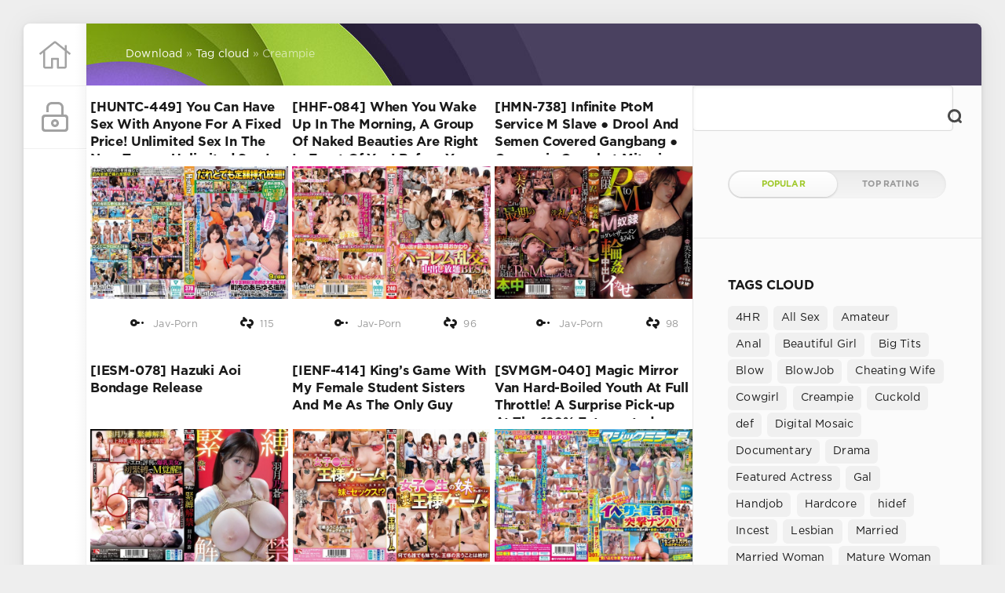

--- FILE ---
content_type: text/html; charset=utf-8
request_url: https://javspace.net/tags/Creampie/
body_size: 8969
content:
<!DOCTYPE html>
<html lang="en">
<head>
	<meta charset="utf-8">
<title>Creampie &raquo; Jav Space Site for Japanese Porn</title>
<meta name="description" content="Download JAV-Porn">
<meta name="keywords" content="Download, JAV, Porn, Uncensored, Censored,">
<meta name="generator" content="DataLife Engine (http://dle-news.ru)">
<link rel="search" type="application/opensearchdescription+xml" href="https://javspace.net/index.php?do=opensearch" title="Jav Space Site for Japanese Porn">
<link rel="canonical" href="https://javspace.net/tags/Creampie/">
<link rel="alternate" type="application/rss+xml" title="Jav Space Site for Japanese Porn" href="https://javspace.net/rss.xml">
<link href="/engine/classes/min/index.php?charset=utf-8&amp;f=engine/editor/css/default.css&amp;v=24" rel="stylesheet" type="text/css">
<script src="/engine/classes/min/index.php?charset=utf-8&amp;g=general&amp;v=24" type="c2cb167e0dac47a3947d37e8-text/javascript"></script>
<script src="/engine/classes/min/index.php?charset=utf-8&amp;f=engine/classes/js/jqueryui.js,engine/classes/js/dle_js.js&amp;v=24" defer type="c2cb167e0dac47a3947d37e8-text/javascript"></script>
	<meta name="HandheldFriendly" content="true">
	<meta name="format-detection" content="telephone=no">
	<meta name="viewport" content="user-scalable=no, initial-scale=1.0, maximum-scale=1.0, width=device-width"> 
	<meta name="apple-mobile-web-app-capable" content="yes">
	<meta name="apple-mobile-web-app-status-bar-style" content="default">
    <meta content="24566" name="takefilelink">
    <link rel="shortcut icon" href="/templates/Green2/images/favicon.ico">
    <link rel="apple-touch-icon" sizes="180x180" href="/templates/Green2/images/apple-touch-icon.png">
    <link rel="icon" type="image/png" sizes="32x32" href="/templates/Green2/images/favicon-32x32.png">
    <link rel="icon" type="image/png" sizes="16x16" href="/templates/Green2/images/favicon-16x16.png">
	<link href="/templates/Green2/css/styles.css" type="text/css" rel="stylesheet">
</head>
<body>
	<div class="page">
		<div class="wrp">
			<div class="body">
				<!-- The left column -->
				<div id="body_left">
					<div class="body_left_in">
					<!-- Header -->
					<header id="header">
						<!-- Logo -->
						<a class="logotype" href="/" title="Home">
							<svg aria-hidden="true" data-prefix="fal" data-icon="home" role="img" xmlns="http://www.w3.org/2000/svg" viewBox="0 0 512 512" class="icon icon-logo"><path fill="currentColor" d="M509.8 227.5L448 177.8v-76c0-3.3-2.7-6-6-6h-20c-3.3 0-6 2.7-6 6v50.1L276.1 39.1c-11.7-9.5-28.5-9.5-40.2 0L2.2 227.5c-2.6 2.1-3 5.9-.9 8.4l12.6 15.6c2.1 2.6 5.9 3 8.5.9L64 218.9v229c0 17.7 14.3 32 32 32h116c6.6 0 12-5.4 12-12V335.8l64 .3v132.2c0 6.6 5.4 12 12 12l116-.3c17.7 0 32-14.3 32-32V219l41.6 33.5c2.6 2.1 6.4 1.7 8.5-.9l12.6-15.6c2.1-2.6 1.6-6.4-.9-8.5zM416 448l-96 .3V316c0-6.6-5.4-12-12-12l-104-.3c-6.6 0-12 5.4-12 12V448H96V193.1l156.2-126c2.2-1.8 5.3-1.8 7.5 0l156.2 126V448z"></path></svg>
						</a>
						<!-- / Logo -->
						<div class="loginpane">
	
	
	<a href="#" id="loginbtn" class="h_btn login">
		<svg class="icon n_ico icon-login"><use xlink:href="#icon-login"></use></svg>
		<svg class="icon m_ico icon-login_m"><use xlink:href="#icon-login_m"></use></svg>
		<span class="title_hide">Login</span>
		<span class="icon_close">
			<i class="mt_1"></i><i class="mt_2"></i>
		</span>
	</a>
	<div id="login_drop" class="head_drop">
		<div class="hd_pad">
			<form class="login_form" method="post">
				<div class="soc_links">
					
					
					
					
					
					
				</div>
				<ul>
					<li class="form-group">
						<label for="login_name">Login:</label>
						<input placeholder="Login:" type="text" name="login_name" id="login_name" class="wide">
					</li>
					<li class="form-group">
						<label for="login_password">Password</label>
						<input placeholder="Password" type="password" name="login_password" id="login_password" class="wide">
					</li>
					<li>
						<button class="btn" onclick="if (!window.__cfRLUnblockHandlers) return false; submit();" type="submit" title="Submit" data-cf-modified-c2cb167e0dac47a3947d37e8-="">
							<b>Submit</b>
						</button>
					</li>
				</ul>
				<input name="login" type="hidden" id="login" value="submit">
				<div class="login_form__foot">
					<a class="right" href="https://javspace.net/index.php?do=register"><b>Registration</b></a>
					<a href="https://javspace.net/index.php?do=lostpassword">Forgot password?</a>
				</div>
			</form>
		</div>
	</div>
	
</div>
						
					</header>
					<!-- / Header -->
					</div>
					<!-- button "Up" -->
					<a href="/" id="upper"><svg class="icon icon-up"><use xlink:href="#icon-up"></use></svg></a>
					<!-- / button "Up" -->
				</div>
				<!-- / The left column -->
				<div class="body_right">
					
					
					<div id="breadcrumbs">
						<div class="speedbar"><div class="over"><span id="dle-speedbar"><span itemscope itemtype="http://data-vocabulary.org/Breadcrumb"><a href="https://javspace.net/" itemprop="url"><span itemprop="title">Download</span></a></span> &raquo; <span itemscope itemtype="http://data-vocabulary.org/Breadcrumb"><a href="https://javspace.net/tags/" itemprop="url"><span itemprop="title">Tag cloud</span></a></span> &raquo; Creampie</span></div></div>
					</div>
					
					<div id="mainside" class="structure">
						<div class="str_left">
							
							
							
							<section id="content">
							<div id='dle-content'><article class="block story shortstory">
	
	<h2 class="title"><a href="https://javspace.net/50634-huntc-449-you-can-have-sex-with-anyone-for-a-fixed-price-unlimited-sex-in-the-new-town-unlimited-sex-in-the-entire-town-special-edition-as-long-as-you-pay-the-monthly-fixed-rate-neighborhood.html">[HUNTC-449] You Can Have Sex With Anyone For A Fixed Price! Unlimited Sex In The New Town – Unlimited Sex In The Entire Town Special Edition – As Long As You Pay The Monthly Fixed-rate Neighborhood Association Fee, You Can Have Sex With Anyone, Including </a></h2>
    
	<div class="text">
	    <a href="https://javspace.net/50634-huntc-449-you-can-have-sex-with-anyone-for-a-fixed-price-unlimited-sex-in-the-new-town-unlimited-sex-in-the-entire-town-special-edition-as-long-as-you-pay-the-monthly-fixed-rate-neighborhood.html" class="img"><img src="/uploads/posts/2025-09/1758855211-1huntc449pl.jpg" style="max-width:100%;" alt="[HUNTC-449] You Can Have Sex With Anyone For A Fixed Price! Unlimited Sex In The New Town – Unlimited Sex In The Entire Town Special Edition – As Long As You Pay The Monthly Fixed-rate Neighborhood Association Fee, You Can Have Sex With Anyone, Including "></a>	
		
	</div>
    
	<div class="story_tools">
        
		<ul class="meta grey">
            
            <li class="meta_author" title="category">   
            <svg class="icon icon-view"><use xlink:href="#icon-cat"></use></svg>
            <a href="https://javspace.net/jav-porn/">Jav-Porn</a> 
            </li>    
			<li class="meta_coms" title="Comments: 0"></li>
			<li class="meta_views" title="Views: 115"><svg class="icon icon-view"><use xlink:href="#icon-view"></use></svg>115</li>
		</ul>
	</div>
</article><article class="block story shortstory">
	
	<h2 class="title"><a href="https://javspace.net/50632-hhf-084-when-you-wake-up-in-the-morning-a-group-of-naked-beauties-are-right-in-front-of-you-before-you-even-remember-the-early-morning-harem-orgy-begins-with-unlimited-creampies-best.html">[HHF-084] When You Wake Up In The Morning, A Group Of Naked Beauties Are Right In Front Of You! Before You Even Remember, The Early Morning Harem Orgy Begins With Unlimited Creampies BEST</a></h2>
    
	<div class="text">
	    <a href="https://javspace.net/50632-hhf-084-when-you-wake-up-in-the-morning-a-group-of-naked-beauties-are-right-in-front-of-you-before-you-even-remember-the-early-morning-harem-orgy-begins-with-unlimited-creampies-best.html" class="img"><img src="/uploads/posts/2025-09/1758855167-1hhf084pl.jpg" style="max-width:100%;" alt="[HHF-084] When You Wake Up In The Morning, A Group Of Naked Beauties Are Right In Front Of You! Before You Even Remember, The Early Morning Harem Orgy Begins With Unlimited Creampies BEST"></a>	
		
	</div>
    
	<div class="story_tools">
        
		<ul class="meta grey">
            
            <li class="meta_author" title="category">   
            <svg class="icon icon-view"><use xlink:href="#icon-cat"></use></svg>
            <a href="https://javspace.net/jav-porn/">Jav-Porn</a> 
            </li>    
			<li class="meta_coms" title="Comments: 0"></li>
			<li class="meta_views" title="Views: 96"><svg class="icon icon-view"><use xlink:href="#icon-view"></use></svg>96</li>
		</ul>
	</div>
</article><article class="block story shortstory">
	
	<h2 class="title"><a href="https://javspace.net/50631-hmn-738-infinite-ptom-service-m-slave-drool-and-semen-covered-gangbang-creampie-cumshot-mitani-akane.html">[HMN-738] Infinite PtoM Service M Slave ● Drool And Semen Covered Gangbang ● Creampie Cumshot Mitani Akane</a></h2>
    
	<div class="text">
	    <a href="https://javspace.net/50631-hmn-738-infinite-ptom-service-m-slave-drool-and-semen-covered-gangbang-creampie-cumshot-mitani-akane.html" class="img"><img src="/uploads/posts/2025-09/1758855152-1hmn738pl.jpg" style="max-width:100%;" alt="[HMN-738] Infinite PtoM Service M Slave ● Drool And Semen Covered Gangbang ● Creampie Cumshot Mitani Akane"></a>	
		
	</div>
    
	<div class="story_tools">
        
		<ul class="meta grey">
            
            <li class="meta_author" title="category">   
            <svg class="icon icon-view"><use xlink:href="#icon-cat"></use></svg>
            <a href="https://javspace.net/jav-porn/">Jav-Porn</a> 
            </li>    
			<li class="meta_coms" title="Comments: 0"></li>
			<li class="meta_views" title="Views: 98"><svg class="icon icon-view"><use xlink:href="#icon-view"></use></svg>98</li>
		</ul>
	</div>
</article><article class="block story shortstory">
	
	<h2 class="title"><a href="https://javspace.net/50630-iesm-078-hazuki-aoi-bondage-release.html">[IESM-078] Hazuki Aoi Bondage Release</a></h2>
    
	<div class="text">
	    <a href="https://javspace.net/50630-iesm-078-hazuki-aoi-bondage-release.html" class="img"><img src="/uploads/posts/2025-09/1758853635-11iesm078pl.jpg" style="max-width:100%;" alt="[IESM-078] Hazuki Aoi Bondage Release"></a>	
		
	</div>
    
	<div class="story_tools">
        
		<ul class="meta grey">
            
            <li class="meta_author" title="category">   
            <svg class="icon icon-view"><use xlink:href="#icon-cat"></use></svg>
            <a href="https://javspace.net/jav-porn/">Jav-Porn</a> 
            </li>    
			<li class="meta_coms" title="Comments: 0"></li>
			<li class="meta_views" title="Views: 101"><svg class="icon icon-view"><use xlink:href="#icon-view"></use></svg>101</li>
		</ul>
	</div>
</article><article class="block story shortstory">
	
	<h2 class="title"><a href="https://javspace.net/50629-ienf-414-kings-game-with-my-female-student-sisters-and-me-as-the-only-guy.html">[IENF-414] King’s Game With My Female Student Sisters And Me As The Only Guy</a></h2>
    
	<div class="text">
	    <a href="https://javspace.net/50629-ienf-414-kings-game-with-my-female-student-sisters-and-me-as-the-only-guy.html" class="img"><img src="/uploads/posts/2025-09/1758853616-11ienf414pl.jpg" style="max-width:100%;" alt="[IENF-414] King’s Game With My Female Student Sisters And Me As The Only Guy"></a>	
		
	</div>
    
	<div class="story_tools">
        
		<ul class="meta grey">
            
            <li class="meta_author" title="category">   
            <svg class="icon icon-view"><use xlink:href="#icon-cat"></use></svg>
            <a href="https://javspace.net/jav-porn/">Jav-Porn</a> 
            </li>    
			<li class="meta_coms" title="Comments: 0"></li>
			<li class="meta_views" title="Views: 94"><svg class="icon icon-view"><use xlink:href="#icon-view"></use></svg>94</li>
		</ul>
	</div>
</article><article class="block story shortstory">
	
	<h2 class="title"><a href="https://javspace.net/50617-svmgm-040-magic-mirror-van-hard-boiled-youth-at-full-throttle-a-surprise-pick-up-at-the-120-extroverted-summer-camp-event-a-10000-yen-1-centimeter-dildo-challenge-is-underway-in-front-of-a-p.html">[SVMGM-040] Magic Mirror Van Hard-Boiled Youth At Full Throttle! A Surprise Pick-up At The 120% Extroverted Summer Camp Event! A 10,000 Yen, 1-centimeter Dildo Challenge Is Underway In Front Of A Potential Boyfriend As A College Girl Drowned In Her Desire</a></h2>
    
	<div class="text">
	    <a href="https://javspace.net/50617-svmgm-040-magic-mirror-van-hard-boiled-youth-at-full-throttle-a-surprise-pick-up-at-the-120-extroverted-summer-camp-event-a-10000-yen-1-centimeter-dildo-challenge-is-underway-in-front-of-a-p.html" class="img"><img src="/uploads/posts/2025-09/1758847965-11svmgm040pl.jpg" style="max-width:100%;" alt="[SVMGM-040] Magic Mirror Van Hard-Boiled Youth At Full Throttle! A Surprise Pick-up At The 120% Extroverted Summer Camp Event! A 10,000 Yen, 1-centimeter Dildo Challenge Is Underway In Front Of A Potential Boyfriend As A College Girl Drowned In Her Desire"></a>	
		
	</div>
    
	<div class="story_tools">
        
		<ul class="meta grey">
            
            <li class="meta_author" title="category">   
            <svg class="icon icon-view"><use xlink:href="#icon-cat"></use></svg>
            <a href="https://javspace.net/jav-porn/">Jav-Porn</a> 
            </li>    
			<li class="meta_coms" title="Comments: 0"></li>
			<li class="meta_views" title="Views: 76"><svg class="icon icon-view"><use xlink:href="#icon-view"></use></svg>76</li>
		</ul>
	</div>
</article><article class="block story shortstory">
	
	<h2 class="title"><a href="https://javspace.net/50615-real-935-breaking-news-rape-has-just-been-legalized.html">[REAL-935] Breaking News! Rape Has Just Been Legalized!!</a></h2>
    
	<div class="text">
	    <a href="https://javspace.net/50615-real-935-breaking-news-rape-has-just-been-legalized.html" class="img"><img src="/uploads/posts/2025-09/1758847927-1real935pl.jpg" style="max-width:100%;" alt="[REAL-935] Breaking News! Rape Has Just Been Legalized!!"></a>	
		
	</div>
    
	<div class="story_tools">
        
		<ul class="meta grey">
            
            <li class="meta_author" title="category">   
            <svg class="icon icon-view"><use xlink:href="#icon-cat"></use></svg>
            <a href="https://javspace.net/jav-porn/">Jav-Porn</a> 
            </li>    
			<li class="meta_coms" title="Comments: 0"></li>
			<li class="meta_views" title="Views: 93"><svg class="icon icon-view"><use xlink:href="#icon-view"></use></svg>93</li>
		</ul>
	</div>
</article><article class="block story shortstory">
	
	<h2 class="title"><a href="https://javspace.net/50614-scr-339-shaved-virgin-girl-collapses-young-hole-breaks-4-hours.html">[SCR-339] Shaved Virgin Girl Collapses, Young Hole Breaks, 4 Hours</a></h2>
    
	<div class="text">
	    <a href="https://javspace.net/50614-scr-339-shaved-virgin-girl-collapses-young-hole-breaks-4-hours.html" class="img"><img src="/uploads/posts/2025-09/1758846420-112scr339pl.jpg" style="max-width:100%;" alt="[SCR-339] Shaved Virgin Girl Collapses, Young Hole Breaks, 4 Hours"></a>	
		
	</div>
    
	<div class="story_tools">
        
		<ul class="meta grey">
            
            <li class="meta_author" title="category">   
            <svg class="icon icon-view"><use xlink:href="#icon-cat"></use></svg>
            <a href="https://javspace.net/jav-porn/">Jav-Porn</a> 
            </li>    
			<li class="meta_coms" title="Comments: 0"></li>
			<li class="meta_views" title="Views: 92"><svg class="icon icon-view"><use xlink:href="#icon-view"></use></svg>92</li>
		</ul>
	</div>
</article><article class="block story shortstory">
	
	<h2 class="title"><a href="https://javspace.net/50613-real-939-a-mischievous-skewering-of-a-man-who-bullied-her-a-childhood-friend-a-best-friend-and-even-her-boyfriend-betrays-her-and-cums-inside-her-at-a-club-drinking-party-goba.html">[REAL-939] A Mischievous Skewering Of A Man Who Bullied Her, A Childhood Friend, A Best Friend… And Even Her Boyfriend Betrays Her And Cums Inside Her At A Club Drinking Party. Goba</a></h2>
    
	<div class="text">
	    <a href="https://javspace.net/50613-real-939-a-mischievous-skewering-of-a-man-who-bullied-her-a-childhood-friend-a-best-friend-and-even-her-boyfriend-betrays-her-and-cums-inside-her-at-a-club-drinking-party-goba.html" class="img"><img src="/uploads/posts/2025-09/1758846395-1real939pl.jpg" style="max-width:100%;" alt="[REAL-939] A Mischievous Skewering Of A Man Who Bullied Her, A Childhood Friend, A Best Friend… And Even Her Boyfriend Betrays Her And Cums Inside Her At A Club Drinking Party. Goba"></a>	
		
	</div>
    
	<div class="story_tools">
        
		<ul class="meta grey">
            
            <li class="meta_author" title="category">   
            <svg class="icon icon-view"><use xlink:href="#icon-cat"></use></svg>
            <a href="https://javspace.net/jav-porn/">Jav-Porn</a> 
            </li>    
			<li class="meta_coms" title="Comments: 0"></li>
			<li class="meta_views" title="Views: 82"><svg class="icon icon-view"><use xlink:href="#icon-view"></use></svg>82</li>
		</ul>
	</div>
</article><article class="block story shortstory">
	
	<h2 class="title"><a href="https://javspace.net/50608-bony-161-order-rape-break-in-sexual-intercourse-commission-club-koharu.html">[BONY-161] Order Rape Break-in Sexual Intercourse Commission Club Koharu</a></h2>
    
	<div class="text">
	    <a href="https://javspace.net/50608-bony-161-order-rape-break-in-sexual-intercourse-commission-club-koharu.html" class="img"><img src="/uploads/posts/2025-09/1758844352-1bony161pl.jpg" style="max-width:100%;" alt="[BONY-161] Order Rape Break-in Sexual Intercourse Commission Club Koharu"></a>	
		
	</div>
    
	<div class="story_tools">
        
		<ul class="meta grey">
            
            <li class="meta_author" title="category">   
            <svg class="icon icon-view"><use xlink:href="#icon-cat"></use></svg>
            <a href="https://javspace.net/jav-porn/">Jav-Porn</a> 
            </li>    
			<li class="meta_coms" title="Comments: 0"></li>
			<li class="meta_views" title="Views: 61"><svg class="icon icon-view"><use xlink:href="#icon-view"></use></svg>61</li>
		</ul>
	</div>
</article><article class="block story shortstory">
	
	<h2 class="title"><a href="https://javspace.net/50606-wcx-012-inran-squirting-masochist-big-tits-kajiwara-satoko.html">[WCX-012] Inran Squirting Masochist Big Tits Kajiwara Satoko</a></h2>
    
	<div class="text">
	    <a href="https://javspace.net/50606-wcx-012-inran-squirting-masochist-big-tits-kajiwara-satoko.html" class="img"><img src="/uploads/posts/2025-09/1758842822-1848wcx012pl.jpg" style="max-width:100%;" alt="[WCX-012] Inran Squirting Masochist Big Tits Kajiwara Satoko"></a>	
		
	</div>
    
	<div class="story_tools">
        
		<ul class="meta grey">
            
            <li class="meta_author" title="category">   
            <svg class="icon icon-view"><use xlink:href="#icon-cat"></use></svg>
            <a href="https://javspace.net/jav-porn/">Jav-Porn</a> 
            </li>    
			<li class="meta_coms" title="Comments: 0"></li>
			<li class="meta_views" title="Views: 78"><svg class="icon icon-view"><use xlink:href="#icon-view"></use></svg>78</li>
		</ul>
	</div>
</article><article class="block story shortstory">
	
	<h2 class="title"><a href="https://javspace.net/50604-aldn-512-i-cant-handle-my-heart-but-i-want-to-be-tied-up-sakuma-kaede.html">[ALDN-512] I Can’t Handle My Heart… But I Want To Be Tied Up Sakuma Kaede</a></h2>
    
	<div class="text">
	    <a href="https://javspace.net/50604-aldn-512-i-cant-handle-my-heart-but-i-want-to-be-tied-up-sakuma-kaede.html" class="img"><img src="/uploads/posts/2025-09/1758842785-1aldn512pl.jpg" style="max-width:100%;" alt="[ALDN-512] I Can’t Handle My Heart… But I Want To Be Tied Up Sakuma Kaede"></a>	
		
	</div>
    
	<div class="story_tools">
        
		<ul class="meta grey">
            
            <li class="meta_author" title="category">   
            <svg class="icon icon-view"><use xlink:href="#icon-cat"></use></svg>
            <a href="https://javspace.net/jav-porn/">Jav-Porn</a> 
            </li>    
			<li class="meta_coms" title="Comments: 0"></li>
			<li class="meta_views" title="Views: 78"><svg class="icon icon-view"><use xlink:href="#icon-view"></use></svg>78</li>
		</ul>
	</div>
</article><article class="block story shortstory">
	
	<h2 class="title"><a href="https://javspace.net/50603-uzu-032-stop-time-the-world-of-time-stops-unresponsive-anal-sex-with-tsuna-sakuma.html">[UZU-032] Stop Time! The World Of Time Stops! Unresponsive Anal Sex With Tsuna Sakuma</a></h2>
    
	<div class="text">
	    <a href="https://javspace.net/50603-uzu-032-stop-time-the-world-of-time-stops-unresponsive-anal-sex-with-tsuna-sakuma.html" class="img"><img src="/uploads/posts/2025-09/1758842762-1uzu032pl.jpg" style="max-width:100%;" alt="[UZU-032] Stop Time! The World Of Time Stops! Unresponsive Anal Sex With Tsuna Sakuma"></a>	
		
	</div>
    
	<div class="story_tools">
        
		<ul class="meta grey">
            
            <li class="meta_author" title="category">   
            <svg class="icon icon-view"><use xlink:href="#icon-cat"></use></svg>
            <a href="https://javspace.net/jav-porn/">Jav-Porn</a> 
            </li>    
			<li class="meta_coms" title="Comments: 0"></li>
			<li class="meta_views" title="Views: 69"><svg class="icon icon-view"><use xlink:href="#icon-view"></use></svg>69</li>
		</ul>
	</div>
</article><article class="block story shortstory">
	
	<h2 class="title"><a href="https://javspace.net/50600-jur-417-swingers-bar-housewife-ntr-my-wife-used-to-say-im-doing-it-for-you-but-before-she-knew-it-she-became-addicted-to-the-men-swarming-around-her-tachibana-mary-wakana-hono.html">[JUR-417] Swinger’s Bar Housewife NTR. My Wife, Used To Say “I’m Doing It For You…”, But Before She Knew It She Became Addicted To The Men Swarming Around Her – Tachibana Mary, Wakana Hono</a></h2>
    
	<div class="text">
	    <a href="https://javspace.net/50600-jur-417-swingers-bar-housewife-ntr-my-wife-used-to-say-im-doing-it-for-you-but-before-she-knew-it-she-became-addicted-to-the-men-swarming-around-her-tachibana-mary-wakana-hono.html" class="img"><img src="/uploads/posts/2025-09/1758840744-1jur417pl.jpg" style="max-width:100%;" alt="[JUR-417] Swinger’s Bar Housewife NTR. My Wife, Used To Say “I’m Doing It For You…”, But Before She Knew It She Became Addicted To The Men Swarming Around Her – Tachibana Mary, Wakana Hono"></a>	
		
	</div>
    
	<div class="story_tools">
        
		<ul class="meta grey">
            
            <li class="meta_author" title="category">   
            <svg class="icon icon-view"><use xlink:href="#icon-cat"></use></svg>
            <a href="https://javspace.net/jav-porn/">Jav-Porn</a> 
            </li>    
			<li class="meta_coms" title="Comments: 0"></li>
			<li class="meta_views" title="Views: 66"><svg class="icon icon-view"><use xlink:href="#icon-view"></use></svg>66</li>
		</ul>
	</div>
</article><article class="block story shortstory">
	
	<h2 class="title"><a href="https://javspace.net/50599-jur-440-filling-her-dripping-wet-pussy-with-intense-cunnilingus-and-an-unstoppable-cock-in-a-reverse-papa-to-mama-sexual-activities-with-her-uncle-ichiki-mahiro.html">[JUR-440] Filling Her Dripping Wet Pussy With Intense Cunnilingus And An Unstoppable Cock In A Reverse Papa To Mama Sexual Activities With Her Uncle – Ichiki Mahiro</a></h2>
    
	<div class="text">
	    <a href="https://javspace.net/50599-jur-440-filling-her-dripping-wet-pussy-with-intense-cunnilingus-and-an-unstoppable-cock-in-a-reverse-papa-to-mama-sexual-activities-with-her-uncle-ichiki-mahiro.html" class="img"><img src="/uploads/posts/2025-09/1758840728-1jur440pl.jpg" style="max-width:100%;" alt="[JUR-440] Filling Her Dripping Wet Pussy With Intense Cunnilingus And An Unstoppable Cock In A Reverse Papa To Mama Sexual Activities With Her Uncle – Ichiki Mahiro"></a>	
		
	</div>
    
	<div class="story_tools">
        
		<ul class="meta grey">
            
            <li class="meta_author" title="category">   
            <svg class="icon icon-view"><use xlink:href="#icon-cat"></use></svg>
            <a href="https://javspace.net/jav-porn/">Jav-Porn</a> 
            </li>    
			<li class="meta_coms" title="Comments: 0"></li>
			<li class="meta_views" title="Views: 91"><svg class="icon icon-view"><use xlink:href="#icon-view"></use></svg>91</li>
		</ul>
	</div>
</article><article class="block story shortstory">
	
	<h2 class="title"><a href="https://javspace.net/50596-jbz-002-blue-girl-chihaya-anzai-chihaya.html">[JBZ-002] Blue Girl Chihaya Anzai Chihaya</a></h2>
    
	<div class="text">
	    <a href="https://javspace.net/50596-jbz-002-blue-girl-chihaya-anzai-chihaya.html" class="img"><img src="/uploads/posts/2025-09/1758839171-11294jbz002pl.jpg" style="max-width:100%;" alt="[JBZ-002] Blue Girl Chihaya Anzai Chihaya"></a>	
		
	</div>
    
	<div class="story_tools">
        
		<ul class="meta grey">
            
            <li class="meta_author" title="category">   
            <svg class="icon icon-view"><use xlink:href="#icon-cat"></use></svg>
            <a href="https://javspace.net/jav-porn/">Jav-Porn</a> 
            </li>    
			<li class="meta_coms" title="Comments: 0"></li>
			<li class="meta_views" title="Views: 93"><svg class="icon icon-view"><use xlink:href="#icon-view"></use></svg>93</li>
		</ul>
	</div>
</article><article class="block story shortstory">
	
	<h2 class="title"><a href="https://javspace.net/50547-rki-722-karin-kitaoka-brings-a-cheeky-cosplayer-to-the-depths-of-despair-and-makes-her-understand-by-kneeling-in-defeat.html">[RKI-722] Karin Kitaoka Brings A Cheeky Cosplayer To The Depths Of Despair And Makes Her Understand By Kneeling In Defeat</a></h2>
    
	<div class="text">
	    <a href="https://javspace.net/50547-rki-722-karin-kitaoka-brings-a-cheeky-cosplayer-to-the-depths-of-despair-and-makes-her-understand-by-kneeling-in-defeat.html" class="img"><img src="/uploads/posts/2025-09/1757978866-1rki722pl.jpg" style="max-width:100%;" alt="[RKI-722] Karin Kitaoka Brings A Cheeky Cosplayer To The Depths Of Despair And Makes Her Understand By Kneeling In Defeat"></a>	
		
	</div>
    
	<div class="story_tools">
        
		<ul class="meta grey">
            
            <li class="meta_author" title="category">   
            <svg class="icon icon-view"><use xlink:href="#icon-cat"></use></svg>
            <a href="https://javspace.net/jav-porn/">Jav-Porn</a> 
            </li>    
			<li class="meta_coms" title="Comments: 0"></li>
			<li class="meta_views" title="Views: 73"><svg class="icon icon-view"><use xlink:href="#icon-view"></use></svg>73</li>
		</ul>
	</div>
</article><article class="block story shortstory">
	
	<h2 class="title"><a href="https://javspace.net/50545-mvsd-643-my-clitoris-is-abnormally-sensitive-my-health-teacher-plays-with-my-clitoris-which-im-insecure-about-every-day-and-i-pee-and-cum-over-and-over-again-until-i-go-crazy-hinako-matsui.html">[MVSD-643] My Clitoris Is Abnormally Sensitive… My Health Teacher Plays With My Clitoris, Which I’m Insecure About, Every Day, And I Pee And Cum Over And Over Again Until I Go Crazy. Hinako Matsui</a></h2>
    
	<div class="text">
	    <a href="https://javspace.net/50545-mvsd-643-my-clitoris-is-abnormally-sensitive-my-health-teacher-plays-with-my-clitoris-which-im-insecure-about-every-day-and-i-pee-and-cum-over-and-over-again-until-i-go-crazy-hinako-matsui.html" class="img"><img src="/uploads/posts/2025-09/1757978812-1mvsd643pl.jpg" style="max-width:100%;" alt="[MVSD-643] My Clitoris Is Abnormally Sensitive… My Health Teacher Plays With My Clitoris, Which I’m Insecure About, Every Day, And I Pee And Cum Over And Over Again Until I Go Crazy. Hinako Matsui"></a>	
		
	</div>
    
	<div class="story_tools">
        
		<ul class="meta grey">
            
            <li class="meta_author" title="category">   
            <svg class="icon icon-view"><use xlink:href="#icon-cat"></use></svg>
            <a href="https://javspace.net/jav-porn/">Jav-Porn</a> 
            </li>    
			<li class="meta_coms" title="Comments: 0"></li>
			<li class="meta_views" title="Views: 72"><svg class="icon icon-view"><use xlink:href="#icon-view"></use></svg>72</li>
		</ul>
	</div>
</article><article class="block story shortstory">
	
	<h2 class="title"><a href="https://javspace.net/50544-mukd-550-they-dont-say-anything-girls-who-go-to-meet-an-old-man-short-haired-girls-by-mikoto-riku.html">[MUKD-550] They Don’t Say Anything. Girls Who Go To Meet An Old Man – Short-haired Girls By Mikoto Riku</a></h2>
    
	<div class="text">
	    <a href="https://javspace.net/50544-mukd-550-they-dont-say-anything-girls-who-go-to-meet-an-old-man-short-haired-girls-by-mikoto-riku.html" class="img"><img src="/uploads/posts/2025-09/1757978793-1mukd550pl.jpg" style="max-width:100%;" alt="[MUKD-550] They Don’t Say Anything. Girls Who Go To Meet An Old Man – Short-haired Girls By Mikoto Riku"></a>	
		
	</div>
    
	<div class="story_tools">
        
		<ul class="meta grey">
            
            <li class="meta_author" title="category">   
            <svg class="icon icon-view"><use xlink:href="#icon-cat"></use></svg>
            <a href="https://javspace.net/jav-porn/">Jav-Porn</a> 
            </li>    
			<li class="meta_coms" title="Comments: 0"></li>
			<li class="meta_views" title="Views: 85"><svg class="icon icon-view"><use xlink:href="#icon-view"></use></svg>85</li>
		</ul>
	</div>
</article><article class="block story shortstory">
	
	<h2 class="title"><a href="https://javspace.net/50542-mucd-337-when-i-took-off-her-uniform-i-found-her-small-breasts-secret-sex-with-flat-chested-girls-still-in-the-process-of-development-best-4-hours.html">[MUCD-337] When I Took Off Her Uniform, I Found Her Small Breasts. Secret Sex With Flat-chested Girls Still In The Process Of Development – BEST 4 Hours</a></h2>
    
	<div class="text">
	    <a href="https://javspace.net/50542-mucd-337-when-i-took-off-her-uniform-i-found-her-small-breasts-secret-sex-with-flat-chested-girls-still-in-the-process-of-development-best-4-hours.html" class="img"><img src="/uploads/posts/2025-09/1757976792-1mucd337pl.jpg" style="max-width:100%;" alt="[MUCD-337] When I Took Off Her Uniform, I Found Her Small Breasts. Secret Sex With Flat-chested Girls Still In The Process Of Development – BEST 4 Hours"></a>	
		
	</div>
    
	<div class="story_tools">
        
		<ul class="meta grey">
            
            <li class="meta_author" title="category">   
            <svg class="icon icon-view"><use xlink:href="#icon-cat"></use></svg>
            <a href="https://javspace.net/jav-porn/">Jav-Porn</a> 
            </li>    
			<li class="meta_coms" title="Comments: 0"></li>
			<li class="meta_views" title="Views: 96"><svg class="icon icon-view"><use xlink:href="#icon-view"></use></svg>96</li>
		</ul>
	</div>
</article><article class="block story shortstory">
	
	<h2 class="title"><a href="https://javspace.net/50541-mudr-340-female-ninja-tsubomi-pleasure-prison-training-by-an-illusionist-mochizuki-tsubomi.html">[MUDR-340] Female Ninja Tsubomi – Pleasure Prison Training By An Illusionist – Mochizuki Tsubomi</a></h2>
    
	<div class="text">
	    <a href="https://javspace.net/50541-mudr-340-female-ninja-tsubomi-pleasure-prison-training-by-an-illusionist-mochizuki-tsubomi.html" class="img"><img src="/uploads/posts/2025-09/1757976766-1mudr340pl.jpg" style="max-width:100%;" alt="[MUDR-340] Female Ninja Tsubomi – Pleasure Prison Training By An Illusionist – Mochizuki Tsubomi"></a>	
		
	</div>
    
	<div class="story_tools">
        
		<ul class="meta grey">
            
            <li class="meta_author" title="category">   
            <svg class="icon icon-view"><use xlink:href="#icon-cat"></use></svg>
            <a href="https://javspace.net/jav-porn/">Jav-Porn</a> 
            </li>    
			<li class="meta_coms" title="Comments: 0"></li>
			<li class="meta_views" title="Views: 99"><svg class="icon icon-view"><use xlink:href="#icon-view"></use></svg>99</li>
		</ul>
	</div>
</article><div class="block navigation ignore-select">
	<div class="page_next-prev">
		<span class="page_prev" title="Previous Page">
			<span><svg class="icon icon-left"><use xlink:href="#icon-left"></use></svg></span>
		</span>
		<span class="page_next" title="Next Page">
			<a href="https://javspace.net/tags/Creampie/page/2/"><svg class="icon icon-right"><use xlink:href="#icon-right"></use></svg></a>
		</span>
	</div>
	<div class="pages"><span>1</span> <a href="https://javspace.net/tags/Creampie/page/2/">2</a> <a href="https://javspace.net/tags/Creampie/page/3/">3</a> <a href="https://javspace.net/tags/Creampie/page/4/">4</a> <a href="https://javspace.net/tags/Creampie/page/5/">5</a> <a href="https://javspace.net/tags/Creampie/page/6/">6</a> <a href="https://javspace.net/tags/Creampie/page/7/">7</a> <a href="https://javspace.net/tags/Creampie/page/8/">8</a> <a href="https://javspace.net/tags/Creampie/page/9/">9</a> <a href="https://javspace.net/tags/Creampie/page/10/">10</a> <span class="nav_ext">...</span> <a href="https://javspace.net/tags/Creampie/page/734/">734</a></div>
</div></div>
							</section>
							
						</div>
						<aside class="str_right" id="rightside">
	<!-- Popular, similar, discussed -->

	<!-- Search -->
	<form id="q_search" method="post">
		<div class="q_search">
			<input id="story" name="story" placeholder="Search..." type="search">
			<button class="q_search_btn" type="submit" title="Find"><svg class="icon icon-search"><use xlink:href="#icon-search"></use></svg><span class="title_hide">Find</span></button>
		</div>
		<input type="hidden" name="do" value="search">
		<input type="hidden" name="subaction" value="search">
	</form>
	<!-- / Search -->
    
	<div class="block">
		<ul class="block_tabs">
			
			<li class="active">
				<a title="Popular" href="#news_top" aria-controls="news_top" data-toggle="tab">
					Popular
				</a>
			</li>
			
			<li>
				<a title="Top ratings" href="#Top_rating" aria-controls="Top_rating" data-toggle="tab">
					Top rating
				</a>
			</li>
			
		</ul>
		<div class="tab-content">
			
			<div class="tab-pane active" id="news_top"></div>
			
			<div class="tab-pane" id="Top_rating">
				
			</div>
			
		</div>
	</div>
	<!-- / Popular, similar, discussed -->
	<div class="block_sep"></div>
	<!-- Banner 300X500 -->
	<div class="block">
		<div class="banner">
			
		</div>
	</div>
	<!-- / Banner 300X500 -->
	<!-- Tags -->
	<div class="block">
		<h4 class="title">Tags Cloud</h4>
		<div class="tag_list">
<span class="clouds_xsmall"><a href="https://javspace.net/tags/4HR/" title="Publication found: 1842">4HR</a></span> <span class="clouds_xsmall"><a href="https://javspace.net/tags/All+Sex/" title="Publication found: 1420">All Sex</a></span> <span class="clouds_xsmall"><a href="https://javspace.net/tags/Amateur/" title="Publication found: 3345">Amateur</a></span> <span class="clouds_xsmall"><a href="https://javspace.net/tags/Anal/" title="Publication found: 1940">Anal</a></span> <span class="clouds_xsmall"><a href="https://javspace.net/tags/Beautiful+Girl/" title="Publication found: 4201">Beautiful Girl</a></span> <span class="clouds_large"><a href="https://javspace.net/tags/Big+Tits/" title="Publication found: 12179">Big Tits</a></span> <span class="clouds_xsmall"><a href="https://javspace.net/tags/Blow/" title="Publication found: 1193">Blow</a></span> <span class="clouds_xsmall"><a href="https://javspace.net/tags/BlowJob/" title="Publication found: 2065">BlowJob</a></span> <span class="clouds_xsmall"><a href="https://javspace.net/tags/Cheating+Wife/" title="Publication found: 1823">Cheating Wife</a></span> <span class="clouds_xsmall"><a href="https://javspace.net/tags/Cowgirl/" title="Publication found: 1648">Cowgirl</a></span> <span class="clouds_large"><a href="https://javspace.net/tags/Creampie/" title="Publication found: 13655">Creampie</a></span> <span class="clouds_xsmall"><a href="https://javspace.net/tags/Cuckold/" title="Publication found: 1322">Cuckold</a></span> <span class="clouds_xsmall"><a href="https://javspace.net/tags/def/" title="Publication found: 1845">def</a></span> <span class="clouds_xsmall"><a href="https://javspace.net/tags/Digital+Mosaic/" title="Publication found: 3221">Digital Mosaic</a></span> <span class="clouds_xsmall"><a href="https://javspace.net/tags/Documentary/" title="Publication found: 1377">Documentary</a></span> <span class="clouds_xsmall"><a href="https://javspace.net/tags/Drama/" title="Publication found: 2581">Drama</a></span> <span class="clouds_medium"><a href="https://javspace.net/tags/Featured+Actress/" title="Publication found: 10243">Featured Actress</a></span> <span class="clouds_xsmall"><a href="https://javspace.net/tags/Gal/" title="Publication found: 1064">Gal</a></span> <span class="clouds_xsmall"><a href="https://javspace.net/tags/Handjob/" title="Publication found: 1092">Handjob</a></span> <span class="clouds_xsmall"><a href="https://javspace.net/tags/Hardcore/" title="Publication found: 1711">Hardcore</a></span> <span class="clouds_xlarge"><a href="https://javspace.net/tags/hidef/" title="Publication found: 14501">hidef</a></span> <span class="clouds_xsmall"><a href="https://javspace.net/tags/Incest/" title="Publication found: 1347">Incest</a></span> <span class="clouds_xsmall"><a href="https://javspace.net/tags/Lesbian/" title="Publication found: 1199">Lesbian</a></span> <span class="clouds_xsmall"><a href="https://javspace.net/tags/Married/" title="Publication found: 4020">Married</a></span> <span class="clouds_xsmall"><a href="https://javspace.net/tags/Married+Woman/" title="Publication found: 3342">Married Woman</a></span> <span class="clouds_small"><a href="https://javspace.net/tags/Mature+Woman/" title="Publication found: 5003">Mature Woman</a></span> <span class="clouds_xsmall"><a href="https://javspace.net/tags/Nasty/" title="Publication found: 1161">Nasty</a></span> <span class="clouds_xsmall"><a href="https://javspace.net/tags/Nymphomaniac/" title="Publication found: 1184">Nymphomaniac</a></span> <span class="clouds_xsmall"><a href="https://javspace.net/tags/Older+Sister/" title="Publication found: 1352">Older Sister</a></span> <span class="clouds_xsmall"><a href="https://javspace.net/tags/Other+Fetish/" title="Publication found: 1294">Other Fetish</a></span> <span class="clouds_xsmall"><a href="https://javspace.net/tags/over+4+hours/" title="Publication found: 1565">over 4 hours</a></span> <span class="clouds_xsmall"><a href="https://javspace.net/tags/POV/" title="Publication found: 1090">POV</a></span> <span class="clouds_xsmall"><a href="https://javspace.net/tags/School+Girls/" title="Publication found: 1078">School Girls</a></span> <span class="clouds_xsmall"><a href="https://javspace.net/tags/Slender/" title="Publication found: 2011">Slender</a></span> <span class="clouds_xsmall"><a href="https://javspace.net/tags/Slut/" title="Publication found: 4006">Slut</a></span> <span class="clouds_small"><a href="https://javspace.net/tags/Solowork/" title="Publication found: 7197">Solowork</a></span> <span class="clouds_xsmall"><a href="https://javspace.net/tags/Squirting/" title="Publication found: 2339">Squirting</a></span> <span class="clouds_xsmall"><a href="https://javspace.net/tags/Threesome/" title="Publication found: 1448">Threesome</a></span> <span class="clouds_xsmall"><a href="https://javspace.net/tags/Titty+Fuck/" title="Publication found: 2298">Titty Fuck</a></span> <span class="clouds_xsmall"><a href="https://javspace.net/tags/Voyeur/" title="Publication found: 1156">Voyeur</a></span><div class="tags_more"><a href="https://javspace.net/tags/">Show all tags</a></div>
</div>
	</div>
	<!-- / Tags -->
	<div class="block_sep"></div>
	<div class="block">
		<h4 class="title">Write friends</h4>
		<div class="friends">
			<a target="_blank" href="https://sexuria.net" title="Deutsche Porno Filme Kostenlos">Deutsche Porno Filme Kostenlos</a>
			<a target="_blank" href="https://mydirtystuff.com" title="MyDirtyStuff.com ">MyDirtyStuff.com </a>
			<a target="_blank" href="https://javcoast.com" title="JavCoast.com">JavCoast.com</a>
			<a target="_blank" href="https://s-forum.biz" title="Sex-Forum">Sex-Forum</a>
			<a target="_blank" href="https://javlibrary.cc" title="JavLibrary">JavLibrary</a>
			<a target="_blank" href="https://mydirtydesires.net" title="MyDirtyDesires">MyDirtyDesires</a>
			<a target="_blank" href="https://xxxfilemonster.com" title="XXXFileMonster.com">XXXFileMonster.com</a>	
          	<a target="_blank" href="https://jav-dl.com/" title="Extreme Japanese Videos">Extreme Japanese Videos</a>
		</div>
	</div>
</aside>
						<div class="rightside_bg"></div>
					</div>
					<footer id="footer">
						<div class="footer grey">
	<div class="copyright">
		Copyright © 2018 <a href="https://javspace.net" target="_blank">Jav Space Site for Japanese Porn</a> All Rights Reserved.<br>"Donwload JAV-Porn © 2018
	</div>
</div>
					</footer>
				</div>
			</div>
			<div class="foot grey">
	<ul class="counters">
		<li>
			<!--LiveInternet counter--><script type="c2cb167e0dac47a3947d37e8-text/javascript">
document.write("<a href='//www.liveinternet.ru/click' "+
"target=_blank><img src='//counter.yadro.ru/hit?t14.15;r"+
escape(document.referrer)+((typeof(screen)=="undefined")?"":
";s"+screen.width+"*"+screen.height+"*"+(screen.colorDepth?
screen.colorDepth:screen.pixelDepth))+";u"+escape(document.URL)+
";h"+escape(document.title.substring(0,150))+";"+Math.random()+
"' alt='' title='LiveInternet: shows the number of views for 24"+
" hours, visitors for 24 hours and for today' "+
"border='0' width='88' height='31'><\/a>")
</script><!--/LiveInternet-->
		</li>
	</ul>
</div>
		</div>
	</div>
    	<link href="/templates/Green2/css/engine.css" type="text/css" rel="stylesheet">
	<script type="c2cb167e0dac47a3947d37e8-text/javascript">
<!--
var dle_root       = '/';
var dle_admin      = '';
var dle_login_hash = '28f562f1abf67d12070427bb70fa0ebfe1556480';
var dle_group      = 5;
var dle_skin       = 'Green2';
var dle_wysiwyg    = '1';
var quick_wysiwyg  = '1';
var dle_act_lang   = ["Yes", "No", "Enter", "Cancel", "Save", "Delete", "Loading. Please, wait..."];
var menu_short     = 'Quick edit';
var menu_full      = 'Full edit';
var menu_profile   = 'View profile';
var menu_send      = 'Send message';
var menu_uedit     = 'Admin Center';
var dle_info       = 'Information';
var dle_confirm    = 'Confirm';
var dle_prompt     = 'Enter the information';
var dle_req_field  = 'Please fill in all the required fields';
var dle_del_agree  = 'Are you sure you want to delete it? This action cannot be undone';
var dle_spam_agree = 'Are you sure you want to mark the user as a spammer? This will remove all his comments';
var dle_complaint  = 'Enter the text of your complaint to the Administration:';
var dle_big_text   = 'Highlighted section of text is too large.';
var dle_orfo_title = 'Enter a comment to the detected error on the page for Administration ';
var dle_p_send     = 'Send';
var dle_p_send_ok  = 'Notification has been sent successfully ';
var dle_save_ok    = 'Changes are saved successfully. Refresh the page?';
var dle_reply_title= 'Reply to the comment';
var dle_tree_comm  = '0';
var dle_del_news   = 'Delete article';
var dle_sub_agree  = 'Do you really want to subscribe to this article’s comments?';
var allow_dle_delete_news   = false;

//-->
</script>
	<script type="c2cb167e0dac47a3947d37e8-text/javascript" src="/templates/Green2/js/lib.js"></script>
	<script type="c2cb167e0dac47a3947d37e8-text/javascript" src="/templates/Green2/js/svgxuse.min.js"></script>
	<script type="c2cb167e0dac47a3947d37e8-text/javascript">
		jQuery(function($){
			$.get("/templates/Green2/images/sprite.svg", function(data) {
			  var div = document.createElement("div");
			  div.innerHTML = new XMLSerializer().serializeToString(data.documentElement);
			  document.body.insertBefore(div, document.body.childNodes[0]);
			});
		});
	</script>
<script src="/cdn-cgi/scripts/7d0fa10a/cloudflare-static/rocket-loader.min.js" data-cf-settings="c2cb167e0dac47a3947d37e8-|49" defer></script><script defer src="https://static.cloudflareinsights.com/beacon.min.js/vcd15cbe7772f49c399c6a5babf22c1241717689176015" integrity="sha512-ZpsOmlRQV6y907TI0dKBHq9Md29nnaEIPlkf84rnaERnq6zvWvPUqr2ft8M1aS28oN72PdrCzSjY4U6VaAw1EQ==" data-cf-beacon='{"version":"2024.11.0","token":"a449216c0a76444a9c0866085d182282","r":1,"server_timing":{"name":{"cfCacheStatus":true,"cfEdge":true,"cfExtPri":true,"cfL4":true,"cfOrigin":true,"cfSpeedBrain":true},"location_startswith":null}}' crossorigin="anonymous"></script>
</body>
</html>
<!-- DataLife Engine Copyright SoftNews Media Group (http://dle-news.ru) -->
